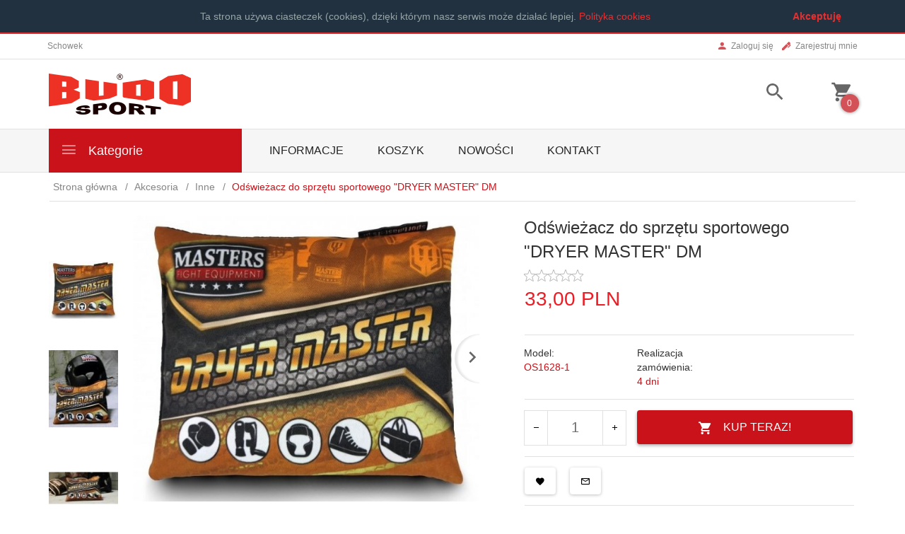

--- FILE ---
content_type: text/html; charset=UTF-8
request_url: https://budosport.pl/ajax/info/mis/
body_size: -14
content:
{"misId":"0199793c9d007a07b4f64b47566c8bfb"}

--- FILE ---
content_type: text/html; charset=UTF-8
request_url: https://budosport.pl/ajax/pinfo/inventory/
body_size: 170
content:

<form id="options_form" name="options_form" method="post" action="/_cart/index/">
    <div id="options_form_tab" class="inventory-container">
            </div>
    <input type="hidden" id="products_id" name="products_id" value="1921" />
    <input type="hidden" id="rtime" name="rtime" value="4 dni" />
    <script>
			window.jQuery && window.jQuery.trigger("inventoryLoaded");
    </script>


--- FILE ---
content_type: text/html; charset=UTF-8
request_url: https://budosport.pl/ajax/info/top_info/pl/
body_size: 268
content:
{"infos":[{"id":"1","name":"Cookies","color":"22313f","bgcolor":"e43031","closecolor":"e43031","position":"0","description":"<p><span style=\"color: #95a5a6;\">Ta strona u\u017cywa ciasteczek (cookies), dzi\u0119ki kt\u00f3rym nasz serwis mo\u017ce dzia\u0142a\u0107 lepiej. <a href=\"http:\/\/budosport.redcart.pl\/_cms\/view\/-4\/polityka-cookies.html\" target=\"_blank\"><span style=\"color: #e43031;\"><span style=\"color: #e43031;\">Polityka cookies<\/span><\/span><\/a><\/span><\/p>","closelabel":"Akceptuj\u0119"}]}

--- FILE ---
content_type: text/html; charset=utf-8
request_url: https://accounts.google.com/o/oauth2/postmessageRelay?parent=https%3A%2F%2Fbudosport.pl&jsh=m%3B%2F_%2Fscs%2Fabc-static%2F_%2Fjs%2Fk%3Dgapi.lb.en.2kN9-TZiXrM.O%2Fd%3D1%2Frs%3DAHpOoo_B4hu0FeWRuWHfxnZ3V0WubwN7Qw%2Fm%3D__features__
body_size: 161
content:
<!DOCTYPE html><html><head><title></title><meta http-equiv="content-type" content="text/html; charset=utf-8"><meta http-equiv="X-UA-Compatible" content="IE=edge"><meta name="viewport" content="width=device-width, initial-scale=1, minimum-scale=1, maximum-scale=1, user-scalable=0"><script src='https://ssl.gstatic.com/accounts/o/2580342461-postmessagerelay.js' nonce="FcMbGA3MvaggJ4mBjfKjbw"></script></head><body><script type="text/javascript" src="https://apis.google.com/js/rpc:shindig_random.js?onload=init" nonce="FcMbGA3MvaggJ4mBjfKjbw"></script></body></html>